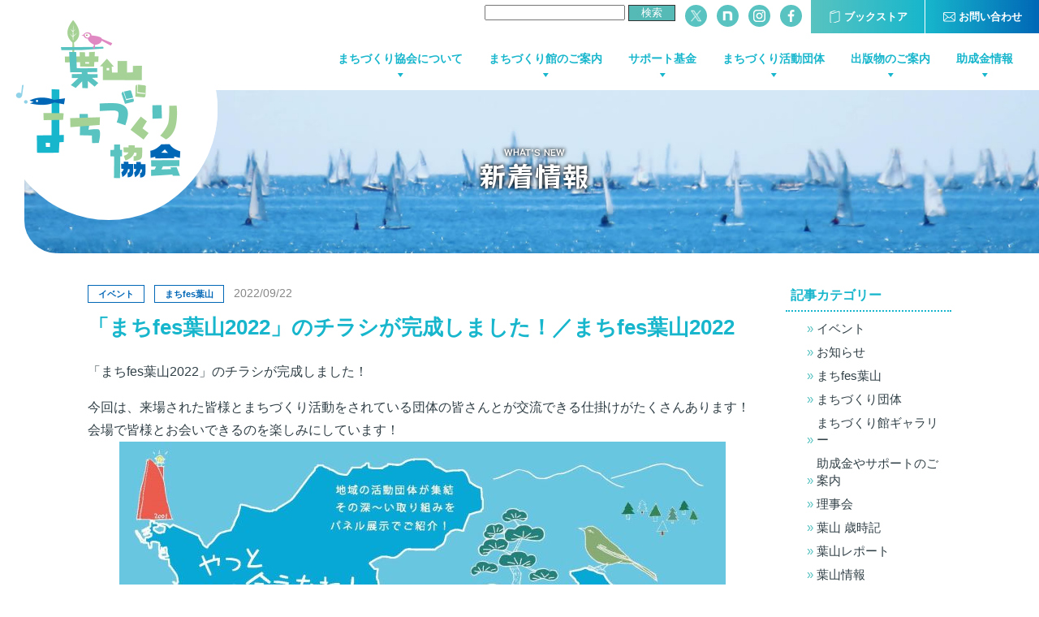

--- FILE ---
content_type: text/html; charset=UTF-8
request_url: https://www.hayama-npo.or.jp/news/1979
body_size: 9873
content:
<!DOCTYPE html>
<html lang="ja" prefix="og: http://ogp.me/ns#">
<head>
<meta charset="utf-8">
<meta http-equiv="X-UA-Compatible" content="IE=edge">
<meta name="viewport" content="width=device-width, initial-scale=1">
<title>「まちfes葉山2022」のチラシが完成しました！／まちfes葉山2022 - 新着情報 - 葉山まちづくり協会</title>
<meta name="description" content="新着情報「「まちfes葉山2022」のチラシが完成しました！／まちfes葉山2022」">
<meta name="keywords" content="%s,新着情報">
<meta name="format-detection" content="telephone=no,address=no,email=no">
<meta name="robots" content="INDEX,FOLLOW">
<!-- OGP -->
<meta property="og:title" content="「まちfes葉山2022」のチラシが完成しました！／まちfes葉山2022 - 新着情報 - 葉山まちづくり協会">
<meta property="og:description" content="新着情報「「まちfes葉山2022」のチラシが完成しました！／まちfes葉山2022」">
<meta property="og:url" content="https://www.hayama-npo.or.jp/news/1979">
<meta property="og:image" content="https://www.hayama-npo.or.jp/wp-content/themes/hayama-npo/assets/img/ogp.png">
<meta property="og:locale" content="ja_JP">
<meta property="og:site_name" content="葉山まちづくり協会">
<meta property="og:type" content="website">
<meta property="article:publisher" content="https://www.facebook.com/hayamamachidukuri/">
<meta name="twitter:card" content="summary_large_image">
<!-- /OGP -->
<link rel="icon" href="https://www.hayama-npo.or.jp/favicon.ico" type="image/vnd.microsoft.icon">
<link rel="apple-touch-icon-precomposed" href="https://www.hayama-npo.or.jp/wp-content/themes/hayama-npo/assets/img/webclip.png">
<link rel="alternate" type="application/rss+xml" title="sitemap" href="https://www.hayama-npo.or.jp/sitemap.xml">
<link rel="preconnect" href="https://fonts.googleapis.com">
<link rel="preconnect" href="https://fonts.gstatic.com" crossorigin>
<link href="https://fonts.googleapis.com/css2?family=RocknRoll+One&display=swap" rel="stylesheet">
<link rel="canonical" href="https://www.hayama-npo.or.jp/news/1979">
<meta name='robots' content='max-image-preview:large' />
<link rel='dns-prefetch' href='//www.googletagmanager.com' />
<style id='wp-img-auto-sizes-contain-inline-css' type='text/css'>
img:is([sizes=auto i],[sizes^="auto," i]){contain-intrinsic-size:3000px 1500px}
/*# sourceURL=wp-img-auto-sizes-contain-inline-css */
</style>
<style id='wp-block-library-inline-css' type='text/css'>
:root{--wp-block-synced-color:#7a00df;--wp-block-synced-color--rgb:122,0,223;--wp-bound-block-color:var(--wp-block-synced-color);--wp-editor-canvas-background:#ddd;--wp-admin-theme-color:#007cba;--wp-admin-theme-color--rgb:0,124,186;--wp-admin-theme-color-darker-10:#006ba1;--wp-admin-theme-color-darker-10--rgb:0,107,160.5;--wp-admin-theme-color-darker-20:#005a87;--wp-admin-theme-color-darker-20--rgb:0,90,135;--wp-admin-border-width-focus:2px}@media (min-resolution:192dpi){:root{--wp-admin-border-width-focus:1.5px}}.wp-element-button{cursor:pointer}:root .has-very-light-gray-background-color{background-color:#eee}:root .has-very-dark-gray-background-color{background-color:#313131}:root .has-very-light-gray-color{color:#eee}:root .has-very-dark-gray-color{color:#313131}:root .has-vivid-green-cyan-to-vivid-cyan-blue-gradient-background{background:linear-gradient(135deg,#00d084,#0693e3)}:root .has-purple-crush-gradient-background{background:linear-gradient(135deg,#34e2e4,#4721fb 50%,#ab1dfe)}:root .has-hazy-dawn-gradient-background{background:linear-gradient(135deg,#faaca8,#dad0ec)}:root .has-subdued-olive-gradient-background{background:linear-gradient(135deg,#fafae1,#67a671)}:root .has-atomic-cream-gradient-background{background:linear-gradient(135deg,#fdd79a,#004a59)}:root .has-nightshade-gradient-background{background:linear-gradient(135deg,#330968,#31cdcf)}:root .has-midnight-gradient-background{background:linear-gradient(135deg,#020381,#2874fc)}:root{--wp--preset--font-size--normal:16px;--wp--preset--font-size--huge:42px}.has-regular-font-size{font-size:1em}.has-larger-font-size{font-size:2.625em}.has-normal-font-size{font-size:var(--wp--preset--font-size--normal)}.has-huge-font-size{font-size:var(--wp--preset--font-size--huge)}.has-text-align-center{text-align:center}.has-text-align-left{text-align:left}.has-text-align-right{text-align:right}.has-fit-text{white-space:nowrap!important}#end-resizable-editor-section{display:none}.aligncenter{clear:both}.items-justified-left{justify-content:flex-start}.items-justified-center{justify-content:center}.items-justified-right{justify-content:flex-end}.items-justified-space-between{justify-content:space-between}.screen-reader-text{border:0;clip-path:inset(50%);height:1px;margin:-1px;overflow:hidden;padding:0;position:absolute;width:1px;word-wrap:normal!important}.screen-reader-text:focus{background-color:#ddd;clip-path:none;color:#444;display:block;font-size:1em;height:auto;left:5px;line-height:normal;padding:15px 23px 14px;text-decoration:none;top:5px;width:auto;z-index:100000}html :where(.has-border-color){border-style:solid}html :where([style*=border-top-color]){border-top-style:solid}html :where([style*=border-right-color]){border-right-style:solid}html :where([style*=border-bottom-color]){border-bottom-style:solid}html :where([style*=border-left-color]){border-left-style:solid}html :where([style*=border-width]){border-style:solid}html :where([style*=border-top-width]){border-top-style:solid}html :where([style*=border-right-width]){border-right-style:solid}html :where([style*=border-bottom-width]){border-bottom-style:solid}html :where([style*=border-left-width]){border-left-style:solid}html :where(img[class*=wp-image-]){height:auto;max-width:100%}:where(figure){margin:0 0 1em}html :where(.is-position-sticky){--wp-admin--admin-bar--position-offset:var(--wp-admin--admin-bar--height,0px)}@media screen and (max-width:600px){html :where(.is-position-sticky){--wp-admin--admin-bar--position-offset:0px}}

/*# sourceURL=wp-block-library-inline-css */
</style><style id='global-styles-inline-css' type='text/css'>
:root{--wp--preset--aspect-ratio--square: 1;--wp--preset--aspect-ratio--4-3: 4/3;--wp--preset--aspect-ratio--3-4: 3/4;--wp--preset--aspect-ratio--3-2: 3/2;--wp--preset--aspect-ratio--2-3: 2/3;--wp--preset--aspect-ratio--16-9: 16/9;--wp--preset--aspect-ratio--9-16: 9/16;--wp--preset--color--black: #000000;--wp--preset--color--cyan-bluish-gray: #abb8c3;--wp--preset--color--white: #ffffff;--wp--preset--color--pale-pink: #f78da7;--wp--preset--color--vivid-red: #cf2e2e;--wp--preset--color--luminous-vivid-orange: #ff6900;--wp--preset--color--luminous-vivid-amber: #fcb900;--wp--preset--color--light-green-cyan: #7bdcb5;--wp--preset--color--vivid-green-cyan: #00d084;--wp--preset--color--pale-cyan-blue: #8ed1fc;--wp--preset--color--vivid-cyan-blue: #0693e3;--wp--preset--color--vivid-purple: #9b51e0;--wp--preset--gradient--vivid-cyan-blue-to-vivid-purple: linear-gradient(135deg,rgb(6,147,227) 0%,rgb(155,81,224) 100%);--wp--preset--gradient--light-green-cyan-to-vivid-green-cyan: linear-gradient(135deg,rgb(122,220,180) 0%,rgb(0,208,130) 100%);--wp--preset--gradient--luminous-vivid-amber-to-luminous-vivid-orange: linear-gradient(135deg,rgb(252,185,0) 0%,rgb(255,105,0) 100%);--wp--preset--gradient--luminous-vivid-orange-to-vivid-red: linear-gradient(135deg,rgb(255,105,0) 0%,rgb(207,46,46) 100%);--wp--preset--gradient--very-light-gray-to-cyan-bluish-gray: linear-gradient(135deg,rgb(238,238,238) 0%,rgb(169,184,195) 100%);--wp--preset--gradient--cool-to-warm-spectrum: linear-gradient(135deg,rgb(74,234,220) 0%,rgb(151,120,209) 20%,rgb(207,42,186) 40%,rgb(238,44,130) 60%,rgb(251,105,98) 80%,rgb(254,248,76) 100%);--wp--preset--gradient--blush-light-purple: linear-gradient(135deg,rgb(255,206,236) 0%,rgb(152,150,240) 100%);--wp--preset--gradient--blush-bordeaux: linear-gradient(135deg,rgb(254,205,165) 0%,rgb(254,45,45) 50%,rgb(107,0,62) 100%);--wp--preset--gradient--luminous-dusk: linear-gradient(135deg,rgb(255,203,112) 0%,rgb(199,81,192) 50%,rgb(65,88,208) 100%);--wp--preset--gradient--pale-ocean: linear-gradient(135deg,rgb(255,245,203) 0%,rgb(182,227,212) 50%,rgb(51,167,181) 100%);--wp--preset--gradient--electric-grass: linear-gradient(135deg,rgb(202,248,128) 0%,rgb(113,206,126) 100%);--wp--preset--gradient--midnight: linear-gradient(135deg,rgb(2,3,129) 0%,rgb(40,116,252) 100%);--wp--preset--font-size--small: 13px;--wp--preset--font-size--medium: 20px;--wp--preset--font-size--large: 36px;--wp--preset--font-size--x-large: 42px;--wp--preset--spacing--20: 0.44rem;--wp--preset--spacing--30: 0.67rem;--wp--preset--spacing--40: 1rem;--wp--preset--spacing--50: 1.5rem;--wp--preset--spacing--60: 2.25rem;--wp--preset--spacing--70: 3.38rem;--wp--preset--spacing--80: 5.06rem;--wp--preset--shadow--natural: 6px 6px 9px rgba(0, 0, 0, 0.2);--wp--preset--shadow--deep: 12px 12px 50px rgba(0, 0, 0, 0.4);--wp--preset--shadow--sharp: 6px 6px 0px rgba(0, 0, 0, 0.2);--wp--preset--shadow--outlined: 6px 6px 0px -3px rgb(255, 255, 255), 6px 6px rgb(0, 0, 0);--wp--preset--shadow--crisp: 6px 6px 0px rgb(0, 0, 0);}:where(.is-layout-flex){gap: 0.5em;}:where(.is-layout-grid){gap: 0.5em;}body .is-layout-flex{display: flex;}.is-layout-flex{flex-wrap: wrap;align-items: center;}.is-layout-flex > :is(*, div){margin: 0;}body .is-layout-grid{display: grid;}.is-layout-grid > :is(*, div){margin: 0;}:where(.wp-block-columns.is-layout-flex){gap: 2em;}:where(.wp-block-columns.is-layout-grid){gap: 2em;}:where(.wp-block-post-template.is-layout-flex){gap: 1.25em;}:where(.wp-block-post-template.is-layout-grid){gap: 1.25em;}.has-black-color{color: var(--wp--preset--color--black) !important;}.has-cyan-bluish-gray-color{color: var(--wp--preset--color--cyan-bluish-gray) !important;}.has-white-color{color: var(--wp--preset--color--white) !important;}.has-pale-pink-color{color: var(--wp--preset--color--pale-pink) !important;}.has-vivid-red-color{color: var(--wp--preset--color--vivid-red) !important;}.has-luminous-vivid-orange-color{color: var(--wp--preset--color--luminous-vivid-orange) !important;}.has-luminous-vivid-amber-color{color: var(--wp--preset--color--luminous-vivid-amber) !important;}.has-light-green-cyan-color{color: var(--wp--preset--color--light-green-cyan) !important;}.has-vivid-green-cyan-color{color: var(--wp--preset--color--vivid-green-cyan) !important;}.has-pale-cyan-blue-color{color: var(--wp--preset--color--pale-cyan-blue) !important;}.has-vivid-cyan-blue-color{color: var(--wp--preset--color--vivid-cyan-blue) !important;}.has-vivid-purple-color{color: var(--wp--preset--color--vivid-purple) !important;}.has-black-background-color{background-color: var(--wp--preset--color--black) !important;}.has-cyan-bluish-gray-background-color{background-color: var(--wp--preset--color--cyan-bluish-gray) !important;}.has-white-background-color{background-color: var(--wp--preset--color--white) !important;}.has-pale-pink-background-color{background-color: var(--wp--preset--color--pale-pink) !important;}.has-vivid-red-background-color{background-color: var(--wp--preset--color--vivid-red) !important;}.has-luminous-vivid-orange-background-color{background-color: var(--wp--preset--color--luminous-vivid-orange) !important;}.has-luminous-vivid-amber-background-color{background-color: var(--wp--preset--color--luminous-vivid-amber) !important;}.has-light-green-cyan-background-color{background-color: var(--wp--preset--color--light-green-cyan) !important;}.has-vivid-green-cyan-background-color{background-color: var(--wp--preset--color--vivid-green-cyan) !important;}.has-pale-cyan-blue-background-color{background-color: var(--wp--preset--color--pale-cyan-blue) !important;}.has-vivid-cyan-blue-background-color{background-color: var(--wp--preset--color--vivid-cyan-blue) !important;}.has-vivid-purple-background-color{background-color: var(--wp--preset--color--vivid-purple) !important;}.has-black-border-color{border-color: var(--wp--preset--color--black) !important;}.has-cyan-bluish-gray-border-color{border-color: var(--wp--preset--color--cyan-bluish-gray) !important;}.has-white-border-color{border-color: var(--wp--preset--color--white) !important;}.has-pale-pink-border-color{border-color: var(--wp--preset--color--pale-pink) !important;}.has-vivid-red-border-color{border-color: var(--wp--preset--color--vivid-red) !important;}.has-luminous-vivid-orange-border-color{border-color: var(--wp--preset--color--luminous-vivid-orange) !important;}.has-luminous-vivid-amber-border-color{border-color: var(--wp--preset--color--luminous-vivid-amber) !important;}.has-light-green-cyan-border-color{border-color: var(--wp--preset--color--light-green-cyan) !important;}.has-vivid-green-cyan-border-color{border-color: var(--wp--preset--color--vivid-green-cyan) !important;}.has-pale-cyan-blue-border-color{border-color: var(--wp--preset--color--pale-cyan-blue) !important;}.has-vivid-cyan-blue-border-color{border-color: var(--wp--preset--color--vivid-cyan-blue) !important;}.has-vivid-purple-border-color{border-color: var(--wp--preset--color--vivid-purple) !important;}.has-vivid-cyan-blue-to-vivid-purple-gradient-background{background: var(--wp--preset--gradient--vivid-cyan-blue-to-vivid-purple) !important;}.has-light-green-cyan-to-vivid-green-cyan-gradient-background{background: var(--wp--preset--gradient--light-green-cyan-to-vivid-green-cyan) !important;}.has-luminous-vivid-amber-to-luminous-vivid-orange-gradient-background{background: var(--wp--preset--gradient--luminous-vivid-amber-to-luminous-vivid-orange) !important;}.has-luminous-vivid-orange-to-vivid-red-gradient-background{background: var(--wp--preset--gradient--luminous-vivid-orange-to-vivid-red) !important;}.has-very-light-gray-to-cyan-bluish-gray-gradient-background{background: var(--wp--preset--gradient--very-light-gray-to-cyan-bluish-gray) !important;}.has-cool-to-warm-spectrum-gradient-background{background: var(--wp--preset--gradient--cool-to-warm-spectrum) !important;}.has-blush-light-purple-gradient-background{background: var(--wp--preset--gradient--blush-light-purple) !important;}.has-blush-bordeaux-gradient-background{background: var(--wp--preset--gradient--blush-bordeaux) !important;}.has-luminous-dusk-gradient-background{background: var(--wp--preset--gradient--luminous-dusk) !important;}.has-pale-ocean-gradient-background{background: var(--wp--preset--gradient--pale-ocean) !important;}.has-electric-grass-gradient-background{background: var(--wp--preset--gradient--electric-grass) !important;}.has-midnight-gradient-background{background: var(--wp--preset--gradient--midnight) !important;}.has-small-font-size{font-size: var(--wp--preset--font-size--small) !important;}.has-medium-font-size{font-size: var(--wp--preset--font-size--medium) !important;}.has-large-font-size{font-size: var(--wp--preset--font-size--large) !important;}.has-x-large-font-size{font-size: var(--wp--preset--font-size--x-large) !important;}
/*# sourceURL=global-styles-inline-css */
</style>

<style id='classic-theme-styles-inline-css' type='text/css'>
/*! This file is auto-generated */
.wp-block-button__link{color:#fff;background-color:#32373c;border-radius:9999px;box-shadow:none;text-decoration:none;padding:calc(.667em + 2px) calc(1.333em + 2px);font-size:1.125em}.wp-block-file__button{background:#32373c;color:#fff;text-decoration:none}
/*# sourceURL=/wp-includes/css/classic-themes.min.css */
</style>
<link rel='stylesheet' id='drawer-css-css' href='https://www.hayama-npo.or.jp/wp-content/themes/hayama-npo/assets/css/drawer.min.css?ver=6.9' type='text/css' media='all' />
<link rel='stylesheet' id='slick-css-css' href='https://www.hayama-npo.or.jp/wp-content/themes/hayama-npo/assets/css/slick.css?ver=6.9' type='text/css' media='all' />
<link rel='stylesheet' id='style-css' href='https://www.hayama-npo.or.jp/wp-content/themes/hayama-npo/style.css?v4&#038;ver=6.9' type='text/css' media='all' />
<link rel='stylesheet' id='bunkazai-css-css' href='https://www.hayama-npo.or.jp/wp-content/themes/hayama-npo/assets/css/bunkazai.css?ver=6.9' type='text/css' media='all' />
<link rel='stylesheet' id='wp-pagenavi-css' href='https://www.hayama-npo.or.jp/wp-content/plugins/wp-pagenavi/pagenavi-css.css?ver=2.70' type='text/css' media='all' />
<script type="text/javascript" src="https://www.hayama-npo.or.jp/wp-includes/js/jquery/jquery.min.js?ver=3.7.1" id="jquery-core-js"></script>
<script type="text/javascript" src="https://www.hayama-npo.or.jp/wp-includes/js/jquery/jquery-migrate.min.js?ver=3.4.1" id="jquery-migrate-js"></script>
<link rel="EditURI" type="application/rsd+xml" title="RSD" href="https://www.hayama-npo.or.jp/xmlrpc.php?rsd" />
<link rel="canonical" href="https://www.hayama-npo.or.jp/news/1979" />
<link rel='shortlink' href='https://www.hayama-npo.or.jp/?p=1979' />
<meta name="generator" content="Site Kit by Google 1.164.0" /><link rel="icon" href="https://www.hayama-npo.or.jp/wp-content/uploads/2025/12/favicon-150x150.png" sizes="32x32" />
<link rel="icon" href="https://www.hayama-npo.or.jp/wp-content/uploads/2025/12/favicon-300x300.png" sizes="192x192" />
<link rel="apple-touch-icon" href="https://www.hayama-npo.or.jp/wp-content/uploads/2025/12/favicon-300x300.png" />
<meta name="msapplication-TileImage" content="https://www.hayama-npo.or.jp/wp-content/uploads/2025/12/favicon-300x300.png" />
		<style type="text/css" id="wp-custom-css">
			#header .logo{z-index:1;}

ul.drawer_sns {
	margin:25px;
 display: flex;
}
li{
  list-style: none;
  margin-left: 20px;
}

/*検索窓*/
#header input[type="submit"] {
  color: #fff;
  background-color:#55B9B6;
  border:1px solid #333;
  padding: 0 15px 0 15px;
}
#header li:hover {
  opacity: .6;
}

/*検索結果*/

h2.searchresult{
	margin-right:20%;
	padding-bottom:30px;
	font-size:170%;
	font-weight:bold;
	color:#53B1AE;
	
	
}
ul.pagination li {
  display: inline-block;
}
		</style>
		<!-- /FULL CALENDER -->


	
<script type="application/ld+json">
[ 
{ 
"@context" : "http://schema.org", 
"@type": "Organization", 
"logo": "https://www.hayama-npo.or.jp/wp-content/themes/hayama-npo/assets/img/logo.png",
"url": "https://www.hayama-npo.or.jp/",
"telephone": "046-876-0421",
"address": {
    "@type": "PostalAddress",
    "addressLocality": "三浦郡葉山町",
    "addressRegion": "神奈川県",
    "postalCode": "240-0112",
    "streetAddress": "堀内1874"
},
"name": "認定特定非営利活動法人 葉山まちづくり協会"
}
]
</script>
</head>
<body class="wp-singular news-template-default single single-news postid-1979 wp-theme-hayama-npo drawer drawer--right metaslider-plugin">
<!-- HEADER -->
<header>

<!-- SP HEAD -->
<div id="spHeader" class="clearfix">
	<button type="button" class="drawer-toggle drawer-hamburger">
    	<span class="sr-only">toggle navigation</span>
        <span class="drawer-hamburger-icon"></span>
	</button>
</div>
<!-- /SP HEAD -->

<!-- /PC HEAD -->
<div id="header">
	<p class="logo"><a href="/"><img src="https://www.hayama-npo.or.jp/wp-content/themes/hayama-npo/assets/img/logo.png" alt="認定特定非営利活動法人 葉山まちづくり協会" class="rsp"></a></p>
	<div class="headInner">
		<div class="hiTp clearfix">
			<ul class="htLk clearfix">
				<li class="cot"><a href="/contact"><span>お問い合わせ</span></a></li>
				<li class="bks"><a href="https://hayama-bookstore.stores.jp/"><span>ブックストア</span></a></li>
			</ul>
			<ul class="htIc clearfix">
				<!-- li class="yt"><a href="#"><img src="https://www.hayama-npo.or.jp/wp-content/themes/hayama-npo/assets/img/ic_yt_w.png" alt="まちfes葉山：Youtube" target="_blank"></a></li -->
				<li class="fb"><a href="https://www.facebook.com/hayamamachidukuri/" target="_blank"><img src="https://www.hayama-npo.or.jp/wp-content/themes/hayama-npo/assets/img/ic_fb_w.png" alt="まちfes葉山：facebookページへ"></a></li>
				<li class="ig"><a href="https://www.instagram.com/npoforbetterhayama/" target="_blank"><img src="https://www.hayama-npo.or.jp/wp-content/themes/hayama-npo/assets/img/ic_ig_w.png" alt="葉山まちづくり協会：instagram"></a></li>
				
				<li class="nt"><a href="https://note.com/hayama_npo" target="_blank"><img src="https://www.hayama-npo.or.jp/wp-content/themes/hayama-npo/assets/img/ic_nt_w.png" alt="葉山まちづくり協会：note"></a></li>
				<li class="x"><a href="https://x.com/hayama_npo" target="_blank"><img src="https://www.hayama-npo.or.jp/wp-content/themes/hayama-npo/assets/img/ic_x_w.png" alt="葉山まちづくり協会：x.com"></a></li>
　　　　　　　　<li class="s"><form role="search" method="get" id="searchform" class="searchform" action="https://www.hayama-npo.or.jp/">
				<div>
					<label class="screen-reader-text" for="s">検索:</label>
					<input type="text" value="" name="s" id="s" />
					<input type="submit" id="searchsubmit" value="検索" />
				</div>
			</form></li>
				
			</ul>
		</div>
		<div class="hiNv clearfix">
			<nav>
			<ul class="hnNv clearfix">
				<li class="support"><a href="/news/news_cat/support">助成金情報</a></li>
				<li class="publish"><a href="/publish">出版物のご案内</a></li>
				<li class="community"><a href="/community">まちづくり活動団体</a></li>
				<li class="information"><a href="/foundation">サポート基金</a></li>
				<li class="information"><a href="/information">まちづくり館のご案内</a></li>
				<li class="about"><a href="/about">まちづくり協会について</a></li>
			</ul>
			</nav>
		</div>
				<div class="lwMv">
            <div class="lwBg newsBg">
                <div class="lwTtl01">
                    <p class="lwSub">WHAT'S NEW</p>
                    <p class="h1">新着情報</p>
                </div>
            </div>
        </div>
		
			</div>
	</div>
<!-- /PC HEAD -->

</header>
<!-- /HEADER -->

<!-- MAIN -->
<main>
<!-- ARTICLE -->
<article><div id="article">
	    <div class="newsWrap clearfix">
        <div class="newsInner">
            <div class="newsMain">
                <section>
                    <div class="newsPost">
                        <div class="npHead">
                                                                                            <p class="cate"><span class="event">イベント</span></p>
                                                    <p class="cate"><span class="exhibit">まちfes葉山</span></p>
                                                                        <p class="date">2022/09/22</p>
                        </div>
                        <h1 class="lwTtl02">「まちfes葉山2022」のチラシが完成しました！／まちfes葉山2022</h1>
                        <div class="npDetail"><p>「まちfes葉山2022」のチラシが完成しました！</p>
<p>今回は、来場された皆様とまちづくり活動をされている団体の皆さんとが交流できる仕掛けがたくさんあります！<br />
会場で皆様とお会いできるのを楽しみにしています！<a href="https://www.facebook.com/machifeshayama2022"><img fetchpriority="high" decoding="async" src="https://www.hayama-npo.or.jp/wp-content/uploads/2022/09/omote_0915-3-747x1024.jpg" alt="" width="747" height="1024" class="aligncenter size-large wp-image-1980" srcset="https://www.hayama-npo.or.jp/wp-content/uploads/2022/09/omote_0915-3-747x1024.jpg 747w, https://www.hayama-npo.or.jp/wp-content/uploads/2022/09/omote_0915-3-219x300.jpg 219w, https://www.hayama-npo.or.jp/wp-content/uploads/2022/09/omote_0915-3-768x1053.jpg 768w, https://www.hayama-npo.or.jp/wp-content/uploads/2022/09/omote_0915-3-1120x1536.jpg 1120w, https://www.hayama-npo.or.jp/wp-content/uploads/2022/09/omote_0915-3-1493x2048.jpg 1493w, https://www.hayama-npo.or.jp/wp-content/uploads/2022/09/omote_0915-3.jpg 1669w" sizes="(max-width: 747px) 100vw, 747px" /></a> <a href="https://www.facebook.com/machifeshayama2022"><img decoding="async" src="https://www.hayama-npo.or.jp/wp-content/uploads/2022/09/dda286d1bb2c361e171b3a7f57582ebc-728x1024.jpg" alt="" width="749" height="1053" class="aligncenter  wp-image-1981" srcset="https://www.hayama-npo.or.jp/wp-content/uploads/2022/09/dda286d1bb2c361e171b3a7f57582ebc-728x1024.jpg 728w, https://www.hayama-npo.or.jp/wp-content/uploads/2022/09/dda286d1bb2c361e171b3a7f57582ebc-213x300.jpg 213w, https://www.hayama-npo.or.jp/wp-content/uploads/2022/09/dda286d1bb2c361e171b3a7f57582ebc-768x1080.jpg 768w, https://www.hayama-npo.or.jp/wp-content/uploads/2022/09/dda286d1bb2c361e171b3a7f57582ebc-1092x1536.jpg 1092w, https://www.hayama-npo.or.jp/wp-content/uploads/2022/09/dda286d1bb2c361e171b3a7f57582ebc-1456x2048.jpg 1456w, https://www.hayama-npo.or.jp/wp-content/uploads/2022/09/dda286d1bb2c361e171b3a7f57582ebc.jpg 1726w" sizes="(max-width: 749px) 100vw, 749px" /></a></p>
</div>
                    </div>
                </section>
            </div>
        </div>

        <!--SIDEBAR-->
<div class="newsSide">
	<aside>
		<dl class="nsDl">
			<dt>記事カテゴリー</dt>
			<dd>
				<ul>
										<li><a href="https://www.hayama-npo.or.jp/news/news_cat/event">イベント</a></li>
										<li><a href="https://www.hayama-npo.or.jp/news/news_cat/info">お知らせ</a></li>
										<li><a href="https://www.hayama-npo.or.jp/news/news_cat/exhibit">まちfes葉山</a></li>
										<li><a href="https://www.hayama-npo.or.jp/news/news_cat/cmnty">まちづくり団体</a></li>
										<li><a href="https://www.hayama-npo.or.jp/news/news_cat/gallery">まちづくり館ギャラリー</a></li>
										<li><a href="https://www.hayama-npo.or.jp/news/news_cat/support">助成金やサポートのご案内</a></li>
										<li><a href="https://www.hayama-npo.or.jp/news/news_cat/news_cat-28">理事会</a></li>
										<li><a href="https://www.hayama-npo.or.jp/news/news_cat/news_cat-20">葉山 歳時記</a></li>
										<li><a href="https://www.hayama-npo.or.jp/news/news_cat/report">葉山レポート</a></li>
										<li><a href="https://www.hayama-npo.or.jp/news/news_cat/news_cat-21">葉山情報</a></li>
									</ul>
			</dd>
		</dl>
		<dl class="acvDl">
			<dt>アーカイブ</dt>
			<dd>
				<div class="acvAcd">
				<details><summary class="year">2026</summary><ul class="mUl">	<li><a href='https://www.hayama-npo.or.jp/news/date/2026/01'>2026年1月</a>&nbsp;(7)</ul></details><details><summary class="year">2025</summary><ul class="mUl"></li>
	<li><a href='https://www.hayama-npo.or.jp/news/date/2025/12'>2025年12月</a>&nbsp;(22)</li>
	<li><a href='https://www.hayama-npo.or.jp/news/date/2025/11'>2025年11月</a>&nbsp;(17)</li>
	<li><a href='https://www.hayama-npo.or.jp/news/date/2025/10'>2025年10月</a>&nbsp;(22)</li>
	<li><a href='https://www.hayama-npo.or.jp/news/date/2025/09'>2025年9月</a>&nbsp;(23)</li>
	<li><a href='https://www.hayama-npo.or.jp/news/date/2025/08'>2025年8月</a>&nbsp;(13)</li>
	<li><a href='https://www.hayama-npo.or.jp/news/date/2025/07'>2025年7月</a>&nbsp;(21)</li>
	<li><a href='https://www.hayama-npo.or.jp/news/date/2025/06'>2025年6月</a>&nbsp;(20)</li>
	<li><a href='https://www.hayama-npo.or.jp/news/date/2025/05'>2025年5月</a>&nbsp;(27)</li>
	<li><a href='https://www.hayama-npo.or.jp/news/date/2025/04'>2025年4月</a>&nbsp;(28)</li>
	<li><a href='https://www.hayama-npo.or.jp/news/date/2025/03'>2025年3月</a>&nbsp;(28)</li>
	<li><a href='https://www.hayama-npo.or.jp/news/date/2025/02'>2025年2月</a>&nbsp;(25)</li>
	<li><a href='https://www.hayama-npo.or.jp/news/date/2025/01'>2025年1月</a>&nbsp;(15)</ul></details><details><summary class="year">2024</summary><ul class="mUl"></li>
	<li><a href='https://www.hayama-npo.or.jp/news/date/2024/12'>2024年12月</a>&nbsp;(22)</li>
	<li><a href='https://www.hayama-npo.or.jp/news/date/2024/11'>2024年11月</a>&nbsp;(23)</li>
	<li><a href='https://www.hayama-npo.or.jp/news/date/2024/10'>2024年10月</a>&nbsp;(27)</li>
	<li><a href='https://www.hayama-npo.or.jp/news/date/2024/09'>2024年9月</a>&nbsp;(35)</li>
	<li><a href='https://www.hayama-npo.or.jp/news/date/2024/08'>2024年8月</a>&nbsp;(26)</li>
	<li><a href='https://www.hayama-npo.or.jp/news/date/2024/07'>2024年7月</a>&nbsp;(37)</li>
	<li><a href='https://www.hayama-npo.or.jp/news/date/2024/06'>2024年6月</a>&nbsp;(31)</li>
	<li><a href='https://www.hayama-npo.or.jp/news/date/2024/05'>2024年5月</a>&nbsp;(39)</li>
	<li><a href='https://www.hayama-npo.or.jp/news/date/2024/04'>2024年4月</a>&nbsp;(38)</li>
	<li><a href='https://www.hayama-npo.or.jp/news/date/2024/03'>2024年3月</a>&nbsp;(16)</li>
	<li><a href='https://www.hayama-npo.or.jp/news/date/2024/02'>2024年2月</a>&nbsp;(27)</li>
	<li><a href='https://www.hayama-npo.or.jp/news/date/2024/01'>2024年1月</a>&nbsp;(35)</ul></details><details><summary class="year">2023</summary><ul class="mUl"></li>
	<li><a href='https://www.hayama-npo.or.jp/news/date/2023/12'>2023年12月</a>&nbsp;(30)</li>
	<li><a href='https://www.hayama-npo.or.jp/news/date/2023/11'>2023年11月</a>&nbsp;(41)</li>
	<li><a href='https://www.hayama-npo.or.jp/news/date/2023/10'>2023年10月</a>&nbsp;(43)</li>
	<li><a href='https://www.hayama-npo.or.jp/news/date/2023/09'>2023年9月</a>&nbsp;(38)</li>
	<li><a href='https://www.hayama-npo.or.jp/news/date/2023/08'>2023年8月</a>&nbsp;(37)</li>
	<li><a href='https://www.hayama-npo.or.jp/news/date/2023/07'>2023年7月</a>&nbsp;(46)</li>
	<li><a href='https://www.hayama-npo.or.jp/news/date/2023/06'>2023年6月</a>&nbsp;(16)</li>
	<li><a href='https://www.hayama-npo.or.jp/news/date/2023/05'>2023年5月</a>&nbsp;(28)</li>
	<li><a href='https://www.hayama-npo.or.jp/news/date/2023/04'>2023年4月</a>&nbsp;(26)</li>
	<li><a href='https://www.hayama-npo.or.jp/news/date/2023/03'>2023年3月</a>&nbsp;(20)</li>
	<li><a href='https://www.hayama-npo.or.jp/news/date/2023/02'>2023年2月</a>&nbsp;(16)</li>
	<li><a href='https://www.hayama-npo.or.jp/news/date/2023/01'>2023年1月</a>&nbsp;(25)</ul></details><details><summary class="year">2022</summary><ul class="mUl"></li>
	<li><a href='https://www.hayama-npo.or.jp/news/date/2022/12'>2022年12月</a>&nbsp;(29)</li>
	<li><a href='https://www.hayama-npo.or.jp/news/date/2022/11'>2022年11月</a>&nbsp;(37)</li>
	<li><a href='https://www.hayama-npo.or.jp/news/date/2022/10'>2022年10月</a>&nbsp;(40)</li>
	<li><a href='https://www.hayama-npo.or.jp/news/date/2022/09'>2022年9月</a>&nbsp;(48)</li>
	<li><a href='https://www.hayama-npo.or.jp/news/date/2022/08'>2022年8月</a>&nbsp;(27)</li>
	<li><a href='https://www.hayama-npo.or.jp/news/date/2022/07'>2022年7月</a>&nbsp;(28)</li>
	<li><a href='https://www.hayama-npo.or.jp/news/date/2022/06'>2022年6月</a>&nbsp;(22)</li>
	<li><a href='https://www.hayama-npo.or.jp/news/date/2022/05'>2022年5月</a>&nbsp;(33)</li>
	<li><a href='https://www.hayama-npo.or.jp/news/date/2022/04'>2022年4月</a>&nbsp;(5)</li>
	<li><a href='https://www.hayama-npo.or.jp/news/date/2022/03'>2022年3月</a>&nbsp;(6)</li>
	<li><a href='https://www.hayama-npo.or.jp/news/date/2022/02'>2022年2月</a>&nbsp;(6)</li>
	<li><a href='https://www.hayama-npo.or.jp/news/date/2022/01'>2022年1月</a>&nbsp;(7)</ul></details><details><summary class="year">2021</summary><ul class="mUl"></li>
	<li><a href='https://www.hayama-npo.or.jp/news/date/2021/12'>2021年12月</a>&nbsp;(17)</li>
	<li><a href='https://www.hayama-npo.or.jp/news/date/2021/11'>2021年11月</a>&nbsp;(9)</li>
	<li><a href='https://www.hayama-npo.or.jp/news/date/2021/10'>2021年10月</a>&nbsp;(11)</li>
	<li><a href='https://www.hayama-npo.or.jp/news/date/2021/09'>2021年9月</a>&nbsp;(13)</li>
	<li><a href='https://www.hayama-npo.or.jp/news/date/2021/08'>2021年8月</a>&nbsp;(10)</li>
	<li><a href='https://www.hayama-npo.or.jp/news/date/2021/07'>2021年7月</a>&nbsp;(13)</li>
	<li><a href='https://www.hayama-npo.or.jp/news/date/2021/06'>2021年6月</a>&nbsp;(6)</li>
	<li><a href='https://www.hayama-npo.or.jp/news/date/2021/05'>2021年5月</a>&nbsp;(14)</li>
	<li><a href='https://www.hayama-npo.or.jp/news/date/2021/04'>2021年4月</a>&nbsp;(15)</li>
	<li><a href='https://www.hayama-npo.or.jp/news/date/2021/03'>2021年3月</a>&nbsp;(10)</li>
	<li><a href='https://www.hayama-npo.or.jp/news/date/2021/02'>2021年2月</a>&nbsp;(8)</li>
	<li><a href='https://www.hayama-npo.or.jp/news/date/2021/01'>2021年1月</a>&nbsp;(3)</ul></details><details><summary class="year">2020</summary><ul class="mUl"></li>
	<li><a href='https://www.hayama-npo.or.jp/news/date/2020/12'>2020年12月</a>&nbsp;(10)</li>
	<li><a href='https://www.hayama-npo.or.jp/news/date/2020/11'>2020年11月</a>&nbsp;(10)</li>
	<li><a href='https://www.hayama-npo.or.jp/news/date/2020/10'>2020年10月</a>&nbsp;(4)</li>
	<li><a href='https://www.hayama-npo.or.jp/news/date/2020/09'>2020年9月</a>&nbsp;(9)</li>
	<li><a href='https://www.hayama-npo.or.jp/news/date/2020/08'>2020年8月</a>&nbsp;(3)</li>
	<li><a href='https://www.hayama-npo.or.jp/news/date/2020/07'>2020年7月</a>&nbsp;(8)</li>
	<li><a href='https://www.hayama-npo.or.jp/news/date/2020/06'>2020年6月</a>&nbsp;(9)</li>
	<li><a href='https://www.hayama-npo.or.jp/news/date/2020/05'>2020年5月</a>&nbsp;(4)</li>
	<li><a href='https://www.hayama-npo.or.jp/news/date/2020/04'>2020年4月</a>&nbsp;(6)</li>
	<li><a href='https://www.hayama-npo.or.jp/news/date/2020/03'>2020年3月</a>&nbsp;(5)</li>
	<li><a href='https://www.hayama-npo.or.jp/news/date/2020/02'>2020年2月</a>&nbsp;(11)</li>
	<li><a href='https://www.hayama-npo.or.jp/news/date/2020/01'>2020年1月</a>&nbsp;(7)</ul></details><details><summary class="year">2019</summary><ul class="mUl"></li>
	<li><a href='https://www.hayama-npo.or.jp/news/date/2019/12'>2019年12月</a>&nbsp;(5)</li>
	<li><a href='https://www.hayama-npo.or.jp/news/date/2019/11'>2019年11月</a>&nbsp;(2)</li>
	<li><a href='https://www.hayama-npo.or.jp/news/date/2019/10'>2019年10月</a>&nbsp;(6)</li>
	<li><a href='https://www.hayama-npo.or.jp/news/date/2019/09'>2019年9月</a>&nbsp;(1)</li>
	<li><a href='https://www.hayama-npo.or.jp/news/date/2019/08'>2019年8月</a>&nbsp;(1)</li>
	<li><a href='https://www.hayama-npo.or.jp/news/date/2019/07'>2019年7月</a>&nbsp;(2)</li>
	<li><a href='https://www.hayama-npo.or.jp/news/date/2019/06'>2019年6月</a>&nbsp;(2)</li>
	<li><a href='https://www.hayama-npo.or.jp/news/date/2019/05'>2019年5月</a>&nbsp;(4)</li>
	<li><a href='https://www.hayama-npo.or.jp/news/date/2019/04'>2019年4月</a>&nbsp;(2)</li>
	<li><a href='https://www.hayama-npo.or.jp/news/date/2019/03'>2019年3月</a>&nbsp;(2)</li>
	<li><a href='https://www.hayama-npo.or.jp/news/date/2019/02'>2019年2月</a>&nbsp;(3)</li>
	<li><a href='https://www.hayama-npo.or.jp/news/date/2019/01'>2019年1月</a>&nbsp;(2)</ul></details>				</div>
			</dd>
		</dl>
	</aside>
</div>
<!--/SIDEBAR-->
    </div>
	</div>
</article>
<!-- /ARTICLE -->
</main>
<!-- MAIN -->
<!-- FTNAV -->
<nav>
<div id="ftNav">
	<ul class="ftnUl">
		<li class="fnEv">
			<a href="/news/news_cat/event">
			<dl>
				<dt>イベント情報</dt>
				<dd>EVENT</dd>
			</dl>
			</a>
		</li>
		<li class="fnPb">
			<a href="/publish">
			<dl>
				<dt>出版物</dt>
				<dd>PUBLICATION</dd>
			</dl>
			</a>
		</li>
		<li class="fnRp">
			<a href="/news/news_cat/report">
			<dl>
				<dt>葉山レポート</dt>
				<dd>REPORT</dd>
			</dl>
			</a>
		</li>
		<li class="fnPp">
			<a href="/bunkazai">
			<dl>
				<dt>葉山の文化財</dt>
				<dd>PROPERTY</dd>
			</dl>
			</a>
		</li>
		<li class="fnBs">
			<a href="https://hayama-bookstore.stores.jp/" target="_blank">
			<dl>
				<dt>ブックストア</dt>
				<dd>STORE</dd>
			</dl>
			</a>
		</li>
	</ul>
</div>
</nav>
<!-- /FTNAV -->

<!-- FOOTER -->
<footer>
<div id="footer">
	<div class="footInner clearfix">
		<div class="fiR">
			<div class="filBox">
				<dl class="filDl">
					<dt>私たちの活動にご協力ください。</dt>
					<dd class="txt">葉山まちづくり協会の会員になりませんか？<br>【正会員】年会費:3,000円<br class="sp">【一般会員】年会費:1,000円<br class="sp">【登録団体】年会費:3,000円</dd>
					<dd class="att">※寄付という支援の形もございます。<br class="sp">まずはお気軽にお問い合わせください。</dd>
					<dd class="btn"><a href="/about">&raquo;&nbsp;詳しくはこちら</a></dd>
				</dl>
			</div>
		</div>
		<ul class="fiL clearfix">
			<li class="firlog">
				<img src="https://www.hayama-npo.or.jp/wp-content/themes/hayama-npo/assets/img/logo_w.png" alt="葉山まちづくり協会" class="rsp">
			</li>
			<li class="firCts">
				<dl>
					<dt>認定特定非営利活動法人 葉山まちづくり協会<br><span>NPO for Better Hayama</span></dt>
					<dd>〒240-0112　神奈川県三浦郡葉山町堀内1874<br>葉山町立図書館2階[葉山まちづくり館]<br>TEL&amp;FAX&nbsp;<span class="tel" data-action="call" data-tel="046-876-0421">046-876-0421</span><br>E-MAIL&nbsp;<script type="text/javascript">
<!--
function converter(M){
var str="", str_as="";
for(var i=0;i<M.length;i++){
str_as = M.charCodeAt(i);
str += String.fromCharCode(str_as + 1);
}
return str;
}
function mail_to(k_1,k_2)
{eval(String.fromCharCode(108,111,99,97,116,105,111,110,46,104,114,101,102,32,
61,32,39,109,97,105,108,116,111,58) 
+ escape(k_1) + 
converter(String.fromCharCode(110,101,101,104,98,100,63,103,96,120,96,108,96,44,109,111,110,45,110,113,45,105,111,
62,114,116,97,105,100,98,115,60)) 
+ escape(k_2) + "'");} 
document.write('<a href=JavaScript:mail_to("","")>office@hayama-npo.or.jp<\/a>');
//-->
</script>
<noscript>（画像などを設置）</noscript>
</dd>
					<dd>&raquo;&nbsp;<a href="/privacy">プライバシーポリシー</a></dd>
				    <dd>&raquo;&nbsp;<a href="/snsprivacy">SNSポリシー</a></dd>

				</dl>
			</li>
		</ul>
	</div>
	<p class="copy">&copy; NPO for Better HAYAMA </p>
</div>
</footer>
<!-- /FOOTER -->

<!-- SP NAV -->
<nav class="drawer-nav">
<div class="inner">
	<div class="spMhead drawer-menu">
        <p><img src="https://www.hayama-npo.or.jp/wp-content/themes/hayama-npo/assets/img/logo_w.png" width="300" height="184" alt="※※_TITLE_※※"></p>
    </div>
<div>
			<ul class="drawer_sns">

			<li><a href="https://www.facebook.com/hayamamachidukuri/" target="_blank"><img src="https://www.hayama-npo.or.jp/wp-content/themes/hayama-npo/assets/img/ic_fb_w.png" alt="まちfes葉山：facebookページへ"></a>
</li>
				<li><a href="https://www.instagram.com/npoforbetterhayama/" target="_blank"><img src="https://www.hayama-npo.or.jp/wp-content/themes/hayama-npo/assets/img/ic_ig_w.png" alt="葉山まちづくり協会：instagram"></a></li>
		  <li><a href="https://note.com/hayama_npo" target="_blank"><img src="https://www.hayama-npo.or.jp/wp-content/themes/hayama-npo/assets/img/ic_nt_w.png"  width="30" height="30" alt="葉山まちづくり協会：note"></a></li>
				<li><a href="https://x.com/hayama_npo" target="_blank"><img src="https://www.hayama-npo.or.jp/wp-content/themes/hayama-npo/assets/img/ic_x_w.png"   width="30" height="30" alt="葉山まちづくり協会：x.com"></a></li>
			</ul>
	</div>		
	
	<ul class="sb-menu drawer-menu">
		<li><a href="/">トップページ</a></li>
		<li><a href="/about">まちづくり協会について</a></li>
		<li><a href="/information">まちづくり館のご案内</a></li>
		<li><a href="/foundation">サポート基金</a></li>
		<li><a href="/community">まちづくり活動団体</a></li>
		<li><a href="/publish">出版物紹介</a></li>
        <li><a href="/news/news_cat/event">イベント情報</a></li>
		<li><a href="/news/news_cat/support">助成金情報</a></li>
		<li><a href="/news/news_cat/report">葉山レポート</a></li>
		<li><a href="/bunkazai">葉山の文化財</a></li>
		<li><a href="/contact">お問い合わせ</a></li>
	</ul>
	<ul class="sb-menu02 drawer-menu">
		<li><a href="https://hayama-bookstore.stores.jp/" target="_blank">ブックストア</a></li>
						　　　　　　　　<li class="s"><form role="search" method="get" id="searchform" class="searchform" action="https://www.hayama-npo.or.jp/">
				<div>
					<label class="screen-reader-text" for="s">検索:</label>
					<input type="text" value="" name="s" id="s" />
					<input type="submit" id="searchsubmit" value="検索" />
				</div>
			</form></li>

	</ul>

</div>
</nav>
<!-- /SP NAV -->

<!-- JS -->
<script type="speculationrules">
{"prefetch":[{"source":"document","where":{"and":[{"href_matches":"/*"},{"not":{"href_matches":["/wp-*.php","/wp-admin/*","/wp-content/uploads/*","/wp-content/*","/wp-content/plugins/*","/wp-content/themes/hayama-npo/*","/*\\?(.+)"]}},{"not":{"selector_matches":"a[rel~=\"nofollow\"]"}},{"not":{"selector_matches":".no-prefetch, .no-prefetch a"}}]},"eagerness":"conservative"}]}
</script>
<script type="text/javascript" id="wpfront-scroll-top-js-extra">
/* <![CDATA[ */
var wpfront_scroll_top_data = {"data":{"css":"#wpfront-scroll-top-container{position:fixed;cursor:pointer;z-index:9999;border:none;outline:none;background-color:rgba(0,0,0,0);box-shadow:none;outline-style:none;text-decoration:none;opacity:0;display:none;align-items:center;justify-content:center;margin:0;padding:0}#wpfront-scroll-top-container.show{display:flex;opacity:1}#wpfront-scroll-top-container .sr-only{position:absolute;width:1px;height:1px;padding:0;margin:-1px;overflow:hidden;clip:rect(0,0,0,0);white-space:nowrap;border:0}#wpfront-scroll-top-container .text-holder{padding:3px 10px;-webkit-border-radius:3px;border-radius:3px;-webkit-box-shadow:4px 4px 5px 0px rgba(50,50,50,.5);-moz-box-shadow:4px 4px 5px 0px rgba(50,50,50,.5);box-shadow:4px 4px 5px 0px rgba(50,50,50,.5)}#wpfront-scroll-top-container{right:20px;bottom:20px;}#wpfront-scroll-top-container img{width:auto;height:auto;}#wpfront-scroll-top-container .text-holder{color:#ffffff;background-color:#000000;width:auto;height:auto;;}#wpfront-scroll-top-container .text-holder:hover{background-color:#000000;}#wpfront-scroll-top-container i{color:#000000;}","html":"\u003Cbutton id=\"wpfront-scroll-top-container\" aria-label=\"\" title=\"\" \u003E\u003Cimg src=\"https://www.hayama-npo.or.jp/wp-content/plugins/wpfront-scroll-top/includes/assets/icons/1.png\" alt=\"\" title=\"\"\u003E\u003C/button\u003E","data":{"hide_iframe":false,"button_fade_duration":0,"auto_hide":false,"auto_hide_after":2,"scroll_offset":100,"button_opacity":0.8,"button_action":"top","button_action_element_selector":"","button_action_container_selector":"html, body","button_action_element_offset":0,"scroll_duration":400}}};
//# sourceURL=wpfront-scroll-top-js-extra
/* ]]> */
</script>
<script type="text/javascript" src="https://www.hayama-npo.or.jp/wp-content/plugins/wpfront-scroll-top/includes/assets/wpfront-scroll-top.min.js?ver=3.0.1.09211" id="wpfront-scroll-top-js"></script>
<script type="text/javascript" src="https://www.hayama-npo.or.jp/wp-content/themes/hayama-npo/assets/js/jquery-3.6.0.min.js?ver=1.0.0" id="jquery360-js"></script>
<script type="text/javascript" src="https://www.hayama-npo.or.jp/wp-content/themes/hayama-npo/assets/js/iscroll.js?ver=1.0.0" id="js-iscroll-js"></script>
<script type="text/javascript" src="https://www.hayama-npo.or.jp/wp-content/themes/hayama-npo/assets/js/drawer.min.js?ver=1.0.0" id="js-drawer-js"></script>
<script type="text/javascript" src="https://www.hayama-npo.or.jp/wp-content/themes/hayama-npo/assets/js/slick.min.js?ver=1.0.0" id="js-slick-js"></script>
<script type="text/javascript" src="https://www.hayama-npo.or.jp/wp-content/themes/hayama-npo/assets/js/jquery.bgswitcher.js?ver=1.0.0" id="js-bgswitcher-js"></script>
<script type="text/javascript" src="https://www.hayama-npo.or.jp/wp-content/themes/hayama-npo/assets/js/common.js?ver=1.0.0" id="js-sni-common-js"></script>
<!--[if lt IE 9]>
<script src="//cdn.jsdelivr.net/html5shiv/3.7.2/html5shiv.min.js"></script>
<script src="//cdnjs.cloudflare.com/ajax/libs/respond.js/1.4.2/respond.min.js"></script>
<![endif]-->
<div id="fb-root"></div>
<script async defer crossorigin="anonymous" src="https://connect.facebook.net/ja_JP/sdk.js#xfbml=1&version=v11.0" nonce="BL75Q52Y"></script>
<!-- /JS -->

<!-- Global site tag (gtag.js) - Google Analytics -->
<script async src="https://www.googletagmanager.com/gtag/js?id=G-LH0BSS38J0"></script>
<script>
  window.dataLayer = window.dataLayer || [];
  function gtag(){dataLayer.push(arguments);}
  gtag('js', new Date());

  gtag('config', 'G-LH0BSS38J0');
</script>

</body>
</html>

